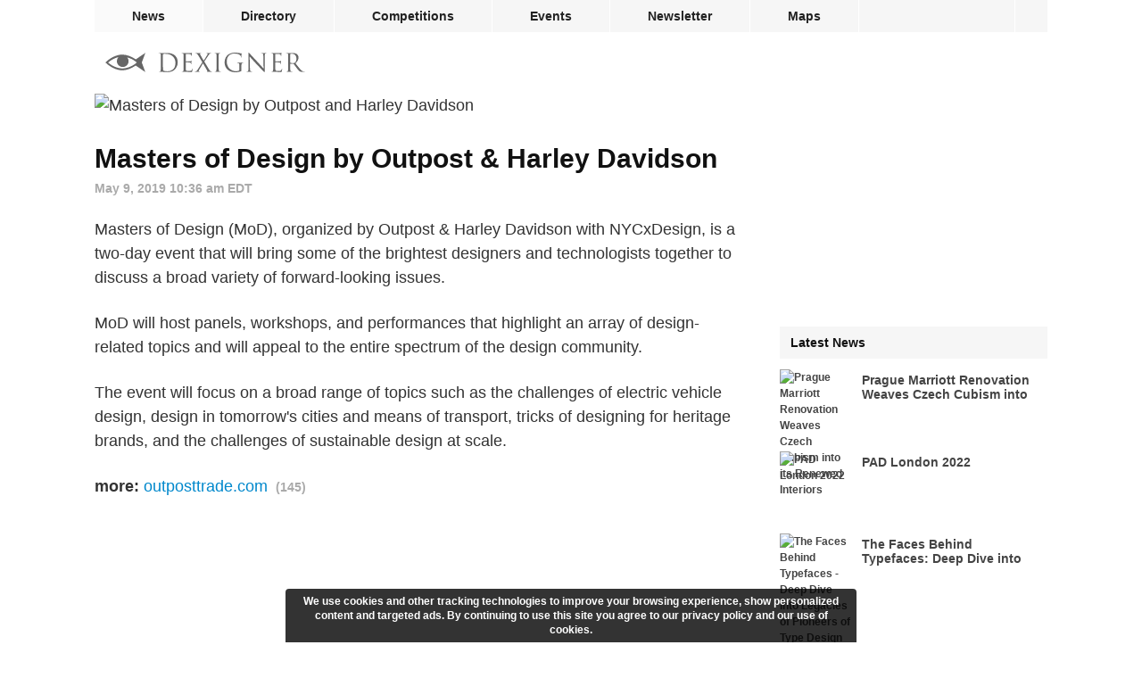

--- FILE ---
content_type: text/html; charset=utf-8
request_url: https://www.dexigner.com/news/32084
body_size: 6099
content:
<!DOCTYPE HTML>
<html lang="en">
<head>
<meta charset="utf-8">
<title>Masters of Design by Outpost &amp; Harley Davidson</title>
<meta name="description" content="MoD is a conference that celebrates and discusses the many facets of design related to both business and the arts."><meta name="robots" content="noindex"><link rel="canonical" href="https://www.dexigner.com/news/32084">
<meta name="twitter:card" content="summary_large_image">
<meta name="twitter:site" content="@dexigner">
<meta name="twitter:title" content="Masters of Design by Outpost &amp; Harley Davidson">
<meta name="twitter:image" content="https://www.dexigner.com/images/news/xxi/32084.jpg">
<meta name="twitter:description" content="MoD is a conference that celebrates and discusses the many facets of design related to both business and the arts."><meta name="og:image" content="https://www.dexigner.com/images/news/xxi/32084.jpg">
<meta name="viewport" content="width=device-width, initial-scale=1.0">
<meta name="referrer" content="unsafe-url">
<link rel="apple-touch-icon" href="https://www.dexigner.com/apple-touch-icon.png">
<meta name="apple-itunes-app" content="app-id=319785197, app-argument=https://www.dexigner.com/news/32084"><script type="application/ld+json">{"@context":"https://schema.org","@type":"BreadcrumbList","itemListElement":[{"@type":"ListItem","position":1,"item":{"@id":"https://www.dexigner.com/","name":"Dexigner"}},{"@type":"ListItem","position":2,"item":{"@id":"https://www.dexigner.com/news/Industrial-Design","name":"Industrial Design News"}}]}</script><script async src="https://www.googletagmanager.com/gtag/js?id=G-CX0EEEEV1J"></script><script>function gtag(){dataLayer.push(arguments)}window.dataLayer=window.dataLayer||[],gtag("js",new Date),gtag("config","G-CX0EEEEV1J",{'transport_type':'beacon'});</script>
<script async src="https://pagead2.googlesyndication.com/pagead/js/adsbygoogle.js?client=ca-pub-9709904395012512" crossorigin="anonymous"></script><script type="application/ld+json">{"@context":"https://schema.org","@type":"NewsArticle","@id":"https://www.dexigner.com/news/32084#article","mainEntityOfPage":"https://www.dexigner.com/news/32084","headline":"Masters of Design by Outpost &amp; Harley Davidson","image":["https://www.dexigner.com/images/news/xxi/32084.jpg","https://www.dexigner.com/images/news/xi/32084.jpg","https://www.dexigner.com/images/news/ni/32084.jpg","https://www.dexigner.com/images/news/xxw/32084.jpg","https://www.dexigner.com/images/news/xw/32084.jpg","https://www.dexigner.com/images/news/w/32084.jpg","https://www.dexigner.com/images/news/i/32084.jpg","https://www.dexigner.com/images/news/s/32084.jpg"],"datePublished":"2019-05-09T10:36:30-04:00","dateModified":"2019-05-15T07:46:38-04:00","author":{"@id":"https://www.dexigner.com/#organization"},"publisher":{"@id":"https://www.dexigner.com/#organization"},"description":"MoD is a conference that celebrates and discusses the many facets of design related to both business and the arts."}</script><style>#bar,#wrapper{width:1068px;margin:0 auto}#endbar a:hover,a{color:#08c}#bar .rm,#lmenu,#rmenu,#suggestions{display:none}#suggestions li,.ellipsis{text-overflow:ellipsis;overflow:hidden;white-space:nowrap}#endbar,main{overflow:auto}h2,hr{clear:left}#wrapper,.embed,.video{position:relative}.v-l a,a{text-decoration:none}#article-body figure,#suggestions li,.ellipsis,.imglink a,.instagram-media,.v-l,.video{overflow:hidden}#article-body a:hover,#enddetails a:hover,#jumpnews:hover,.boxed a:hover{text-decoration:underline}#share,#suggestions li,.ellipsis{white-space:nowrap}#cwarn,.figimg{text-align:center}@font-face{font-family:ProximaNova;src:url(/include/fonts/proximanova-regular_v2.woff2) format('woff2');font-style:normal;font-weight:400}@font-face{font-family:ProximaNova;src:url(/include/fonts/proximanova-bold_v2.woff2) format('woff2');font-style:normal;font-weight:700}@font-face{font-family:ProximaNovaCond;src:url(/include/fonts/proximanovacond-semibold_v2.woff2) format('woff2');font-style:normal;font-weight:600}@font-face{font-family:FranklinGothicCond;src:url(/include/fonts/franklingothicurwcon-dem_v2.woff2) format('woff2');font-style:normal;font-weight:600}@font-face{font-family:ProximaNova;src:url(/include/fonts/proximanova-regularit_v2.woff2) format('woff2');font-style:italic;font-weight:400}@font-face{font-family:ProximaNova;src:url(/include/fonts/proximanova-boldit_v2.woff2) format('woff2');font-style:italic;font-weight:700}@font-face{font-family:ProximaNova;src:url(/include/fonts/proximanova-light_v2.woff2) format('woff2');font-style:normal;font-weight:300}html{-webkit-font-smoothing:antialiased;-moz-osx-font-smoothing:grayscale;text-size-adjust:none;-webkit-text-size-adjust:none;text-rendering:optimizeLegibility}a,address,article,aside,body,div,embed,fieldset,figure,footer,form,h1,h2,h3,h4,h5,h6,header,hr,iframe,img,input,ins,li,main,nav,ol,p,section,time,ul,video{margin:0;padding:0;border:0}ol,ul{list-style:none}address{font-style:normal}form{display:inline}h1,h2,h3,h4,h5,h6{color:#111;font-weight:400}input{font-family:ProximaNovaCond,Arial,sans-serif;font-weight:600;-webkit-appearance:none;-moz-appearance:none}body{background:#fff;font:12px/18px ProximaNova,Arial,sans-serif;color:#333}#sidebar h2,#suggestions{line-height:36px;font-size:14px}.aimg,.embed,.figimg,.imglink,.video{line-height:1px}.lazyload,.lazyloading{background-color:#fafafa!important}.lazyloading{background:url(/images/interface/loading.svg) center center/2em 2em no-repeat}#bar,#footerlinks h3,#q,#related,#related h2,#rn,#sidebar,#sidebar h2,#sidebar h3,#subdetails,#suggestions,.box h2,.box h3,.boxed b,.fancybox-caption,.small,.v-l{font-family:ProximaNovaCond,Arial,sans-serif;font-weight:600}h1,h2,h3{font-family:FranklinGothicCond,Arial,sans-serif;font-weight:600}#bar li{float:left;border-right:1px solid #fff}#bar .social{border-right:none;border-left:1px solid #fff;float:right}#bar a,#bar div{color:#222;display:block;font-size:14px;line-height:36px;height:36px;padding:0 42px;cursor:pointer}#bar .active,#bar a:hover{background-color:#fafafa}#bar,#q.ws,#q:focus,hr{background-color:#f6f6f6}#bar .social div{padding:0 13px}.barholder{width:1068px}#bar{height:36px}#blackbar{padding:20px 0 20px 12px;height:28px}.homelink{float:left;padding:3px 0}#endbar{clear:both;padding:8px 0 24px;border-top:1px solid #f6f6f6}#endbar a{color:#6a6a6a;font-size:12px;padding:5px 0}#copyright{float:left;margin:3px 12px 19px 0}#footerlinks,#q,#sidebar,.v-s div{float:right}#copyright p{margin:0}#copyright .lastupdate{color:#6a6a6a;margin-top:6px}#q.ws,#q:focus,#suggestions{color:#222;position:absolute;left:0}#footerlinks h3{font-size:12px;line-height:25px;margin:0;padding:0;border:0}#footerlinks .column{line-height:26px;width:125px;float:left;margin-bottom:16px}#topimg,main{width:100%}#footerlinks .column:last-child{width:58px}#q{width:271px;height:28px;padding:0 26px 0 2px;margin:0;color:#aaa;font-size:16px;line-height:28px;text-align:right;background-repeat:no-repeat;background-position:right center;background-color:transparent;border:none;border-radius:2px;box-sizing:border-box!important;outline:0}#q.ws,#q:focus{text-align:left;width:100%;background-position:left 6px center;padding:0 2px 0 32px}#q::-webkit-search-cancel-button{display:none}#q:focus::-webkit-search-cancel-button{display:inline}#suggestions li{border-bottom:1px solid #f1f1f1;cursor:pointer;padding-left:12px;height:36px}#suggestions li:last-child{border-bottom:none!important}#suggestions li:hover{background-color:rgba(246,246,246,.96)}#suggestions{background-color:rgba(255,255,255,.96);box-shadow:0 1px 4px rgba(64,64,64,.3);border-radius:4px;top:92px;width:420px;z-index:9}#sidebar a{color:#444;display:block}#sidebar .active,#sidebar .menu{width:282px;border-top:1px solid #fafafa;line-height:32px;height:32px;padding:0 6px 0 12px}#sidebar .active,#sidebar a:hover{background-color:#fafafa;color:#08c}#related h3,#telephone{color:inherit}#sidebar img{float:left;margin-right:12px;border-radius:2px}#sidebar .related a{width:300px;height:80px;margin:12px 0}#sidebar .related h3{font-size:14px;line-height:16px;color:inherit;padding:4px 8px 0 0;margin:0;height:32px;width:200px;overflow:hidden}#sidebar h2{background:#f6f6f6;width:282px;padding:0 6px 0 12px;margin:0;border:0;height:36px}#topimg img,.aimg,.imglink a,.instagram-media,.v-l,.v-s,.video{border-radius:4px}#sidebar{width:300px}#main{float:left;width:728px;min-height:calc(100vh - 452px)}#content{font-size:18px;line-height:27px}#credit,#subdetails,.small{font-size:14px}hr{height:1px}#article-body{margin-bottom:32px}#topimg img{vertical-align:middle}.wider{width:728px;height:233px}h1{font-size:30px;line-height:30px;padding:31px 0 8px}h2{font-size:24px;line-height:26px;margin:48px 0 12px}h3{font-size:20px;line-height:22px;margin:36px 0 12px}#subdetails{color:#aaa;line-height:14px;margin:3px 0 26px}#author,.small{margin-left:4px}#article-body p,#article-body p:first-child{margin:24px 0}#article-body .single{margin:0 0 24px}.small{color:#aaa}#article-body a[rel=external]{padding:0 16px 0 0;background:url(/images/interface/external.png) right 8px/11px 13px no-repeat}.imglink{cursor:zoom-in;margin:8px 0}.imglink a{display:block}.lailink{margin:0 8px 8px 0;float:left}.lalink{margin:0 24px 8px 0;float:left}.aimg{margin:0;padding:0}.figimg{margin:8px 0}.lasimg{float:left;margin:8px 24px 8px 0}.aimg,.figimg,.imglink,.imglink a{width:100%!important;height:auto!important}.flink{width:calc(50% - 4px)!important}.lasimg img{width:50%!important}.embed,.video{clear:left;width:100%;margin:8px 0}#sidebar .adl,.adsi{margin-bottom:12px}.video{z-index:1}.v-l,.v-s{position:absolute;top:10px;right:10px;z-index:3;background-color:rgba(23,35,34,.75);padding:6px 0 6px 6px}.v-l{left:10px;right:auto;padding:0 6px;line-height:32px;height:32px;z-index:8;max-width:550px}.v-l a{font-size:18px;color:#fff}.instagram-media{width:calc(100% - 2px);border:1px solid #eee}#related img,.box{border-radius:4px}#related,.box,.boxed{overflow:auto}.addflt,.adsbygoogle{display:block;width:100%}.adsm,.adsm ins{display:none}.adsbydexigner,.adsi{width:300px;height:250px}.house{max-height:250px}.house iframe{width:100%;height:100%}.adsi2,.adsi2 .adsbygoogle{width:300px;height:600px}.ads{margin-bottom:32px}.adin{margin:32px 0}#share,.box{clear:left;margin-bottom:32px}.adin .adsbygoogle,.ads .adsbygoogle{width:728px;height:188px}.box{width:100%;background-color:#fafafa}#related h2,.box h2{font-size:16px;background:#f6f6f6;padding:8px 8px 8px 16px;margin:0;width:calc(100% - 24px);height:24px;line-height:24px;border-bottom:1px solid #fff}.boxed{padding:16px 16px 24px;width:calc(100% - 32px);font-size:16px;line-height:27px}.boxed time{font-style:italic;color:#444}.boxed b{margin-right:8px}.boxed h3{font-size:16px;line-height:16px;margin:21px 0 6px}.boxed .acat{margin-top:5px}#jumpdir,#jumpnews{color:#08c;display:inline}#enddetails{width:100%;color:#444;font-weight:300;font-size:12px;line-height:18px;clear:left;margin:0 0 32px}#related{clear:left;margin:0 0 32px;font-size:14px}#related li{margin:12px 0;height:80px;border-radius:2px}#related a{display:block;line-height:80px;padding:0 12px 0 0}#related h3{font:inherit;line-height:inherit;margin:0}#related img{float:left;margin-right:16px}#related a:hover{background:#fafafa}#s-fb,.v-fb{background-image:url(/images/social/facebook.svg)}#s-tw,.v-tw{background-image:url(/images/social/twitter.svg)}#s-ri{background-image:url(/images/social/reddit.svg);background-color:#fe540d}#s-li,.v-li{background-image:url(/images/social/linkedin.svg)}#s-pt{background-image:url(/images/social/pinterest.svg);background-color:#cb1926}#s-em,.v-em{background-image:url(/images/social/email.svg)}#share{width:728px;height:32px}#share div{width:32px;height:32px;background-size:32px 32px;background-repeat:no-repeat;background-position:center center;padding:0 calc((100% - 202px)/ 12)!important;margin-right:2px;display:inline-block;cursor:pointer}#share div:last-child{margin-right:0}#s-fb{background-color:#3c5796}#s-tw{background-color:#25a0f0}#s-li{background-color:#0a76b4}#s-em{background-color:#848484}.v-s div{width:20px;height:20px;background-size:20px 20px;margin-right:6px;cursor:pointer}@media screen and (max-width:1100px){#bar,#bar .social{display:none}#bar,#bar li,.barholder{width:296px!important}#bar,#lmenu,#rmenu,#searchform{position:absolute}#enddetails,#subdetails,h1{width:calc(100% - 32px)!important}#related,#share,.box{margin:0 8px 24px}#wrapper{width:100%!important}#bar a,#bar div{line-height:44px;height:44px;padding:0 0 0 12px;background-color:#fff}#bar li{border:none;border-bottom:1px solid #f1f1f1}#bar li:last-child{border-bottom:none}#bar .rm,#lmenu,#rmenu{display:block}#bar{height:auto;z-index:10;box-shadow:0 1px 4px rgba(64,64,64,.3);border-radius:4px;right:8px;top:53px;overflow:auto}#lmenu,#rmenu{float:left;right:0;top:3px;padding:12px}#lmenu{right:54px}#suggestions{top:38px}#q{width:calc(100vw - 400px)}#q.ws,#q:focus{width:calc(100vw - 70px);position:relative}#searchform{right:54px}#blackbar{padding:16px;width:calc(100% - 32px)}#main,.embed,.video{width:100%!important}#endbar{padding:8px 16px 0}#footerlinks .column{width:120px}#footerlinks .column:last-child{width:70px}#sidebar,.adsh,.adsh .adsbygoogle,.adsi,.adsi .adsbydexigner,.adsi2,.adsi2 .adsbygoogle{display:none!important}#subdetails,h1{padding-right:16px;padding-left:16px}#article-body{width:calc(100% - 16px)!important;padding-right:8px;padding-left:8px}#topimg img{width:auto;height:120px;border-radius:0}#topimg .wider{width:100%;height:auto}#article-body p:first-child{margin:0 0 24px}#article-body h2,#article-body h3,#article-body p{margin-left:8px!important;margin-right:8px!important}.embed,.video{height:auto!important}#enddetails{margin:0 16px 24px}#related,.box{width:calc(100% - 16px)!important}#share,.ads{width:calc(100% - 16px)}.ads{margin:0 8px 32px}.adin .adsbygoogle,.ads .adsbygoogle{width:100%;height:calc((100vw - 16px)/ 970 * 250);max-height:250px}.adsm,.adsm .adsbygoogle{text-align:center;display:block}.adsm .adsbydexigner{display:inline-block}.adsn{height:280px}}#cwarn{font-size:12px;line-height:16px;color:#fff;position:fixed;z-index:9;bottom:0;left:50%;margin-left:-320px;padding:6px 12px;background-color:rgba(0,0,0,.8);width:616px;font-weight:700;border-top-right-radius:4px;border-top-left-radius:4px}#q{background-image:url(/images/interface/q.svg);background-size:24px 24px!important}#rmenu{background:url(/images/interface/rmenu.png) center center no-repeat}#lmenu{background:url(/images/interface/lmenu.png) center center no-repeat}#lmenu,#rmenu{width:30px;height:30px;background-size:30px 30px}#follow{background:url(/images/interface/follow.png) center center/10px 10px no-repeat;width:10px}@media screen and (max-width:640px){#footerlinks{width:100%}#footerlinks .column{width:28%}#footerlinks .column:last-child{width:16%}#q{width:calc(100vw - 150px)}#suggestions{width:calc(100vw - 32px)}#article-date,#share,.v-l{display:none!important}.lalink{margin-right:16px!important}.adin .adsbygoogle,.ads .adsbygoogle{height:calc((100vw - 16px)/ 300 * 250);max-height:320px}.house{max-height:280px}.box{margin-bottom:16px}#enddetails{margin-top:8px}#cwarn{font-size:11px;line-height:14px;width:calc(100% - 24px);bottom:0;left:0;margin:0;border-radius:0}}</style><link href="/include/css/_c_news_print.css" rel="stylesheet" type="text/css" media="print">
</head><body>
<div id="wrapper"><nav id="bar"><ul class="barholder"><li><a href="https://www.dexigner.com/" class="active">News</a></li><li><a href="https://www.dexigner.com/directory/">Directory</a></li><li><a href="https://www.dexigner.com/design-competitions">Competitions</a></li><li><a href="https://www.dexigner.com/design-events">Events</a></li><li><a href="https://www.dexigner.com/newsletter">Newsletter</a></li><li><a href="https://www.dexigner.com/maps/">Maps</a></li><li class="social"><div data-src="/follow" title="follow dexigner" id="follow"></div></li><li class="rm"><div data-src="/follow" id="follow-resp">Follow</div></li><li class="rm"><a href="https://www.dexigner.com/about">Contact</a></li></ul></nav><header id="blackbar"><ul><li><a href="/" class="homelink" title="Dexigner"><picture><source srcset="/images/logo/dexigner-logo.svg" media="(max-width: 640px)"><source srcset="/images/logo/dexigner.svg"><img src="/images/logo/dexigner.svg" alt="Dexigner Logo" height="22"></picture></a></li><li><form action="/search" method="get" id="searchform"><input name="q" id="q" type="search" value="" class="searchq" autocomplete="off" aria-label="Search"><div id="suggestions"></div></form></li><li><a title="Menu" id="rmenu" onclick="menutoggle()"></a></li></ul></header><main><div id="main"><article><div id="content"><figure id="topimg" data-src="/images/news/xxi/32084.jpg" data-fancybox="images"><picture><source srcset="data:image/svg+xml,%3Csvg%20xmlns='http://www.w3.org/2000/svg'%20width='728'%20height='233'/%3E" data-srcset="/images/news/xw/32084.jpg, /images/news/xxw/32084.jpg 2x"><img src="/images/news/xxi/32084.jpg" alt="Masters of Design by Outpost and Harley Davidson" class="wider lazyload"></picture></figure><header><h1>Masters of Design by Outpost &amp; Harley Davidson</h1><div id="subdetails"><time datetime="2019-05-09T10:36:30-04:00">May 9, 2019 10:36 am EDT</time></div></header><div id="article-body"><p>Masters of Design (MoD), organized by Outpost &amp; Harley Davidson with NYCxDesign, is a two-day event that will bring some of the brightest designers and technologists together to discuss a broad variety of forward-looking issues.</p><p>
MoD will host panels, workshops, and performances that highlight an array of design-related topics and will appeal to the entire spectrum of the design community.</p><p>
The event will focus on a broad range of topics such as the challenges of electric vehicle design, design in tomorrow&#039;s cities and means of transport, tricks of designing for heritage brands, and the challenges of sustainable design at scale.</p><p class="ellipsis"><b>more:</b> <a href="https://www.dexigner.com/jump/news/32084" target="_blank" id="jumpnews" onclick="ol()">outposttrade.com</a> <span class="small">(145)</span></p></div><div class="addflt ads"><script>-1===document.cookie.indexOf("jvv=1")&&((adsbygoogle=window.adsbygoogle||[]).requestNonPersonalizedAds=1);</script><ins class="adsbygoogle" data-ad-client="ca-pub-9709904395012512" data-ad-slot="2184417364" data-full-width-responsive="false" data-ad-channel="1732420564+8756159767+5523491763+2595867360"></ins><script>(adsbygoogle = window.adsbygoogle || []).push({});</script></div></div><footer id="enddetails"><ul><li>Filed under <a href="/news/Industrial-Design">Industrial Design</a>, <a href="/news/Sustainable-Design">Sustainable Design</a>, <a href="/news/Transportation-Design">Transportation Design</a></li><li>Last updated <time datetime="2019-05-15T07:46:38-04:00">May 15, 2019 7:46 am EDT</time></li><li>19,367 impressions, 462 clicks</li></ul></footer></article><div id="share"><div onclick="ssb('email')" id="s-em"></div><div onclick="ssb('twitter')" id="s-tw"></div><div onclick="ssb('pinterest')" id="s-pt"></div><div onclick="ssb('linkedin')" id="s-li"></div><div onclick="ssb('reddit')" id="s-ri"></div><div onclick="ssb('facebook')" id="s-fb"></div></div><aside><nav id="rnh" class="box"></nav></aside></div>
<aside id="sidebar"><div class="house adsi"><iframe data-src="/data/house" class="lazyload"></iframe></div><nav><h2>Latest News</h2><ul><li class="related"><a href="/news/33943"><img src="/images/news/i/33943.jpg" srcset="data:image/svg+xml,%3Csvg%20xmlns='http://www.w3.org/2000/svg'%20width='80'%20height='80'/%3E" data-srcset="/images/news/s/33943.jpg, /images/news/i/33943.jpg 2x" class="lazyload" width="80" height="80" alt="Prague Marriott Renovation Weaves Czech Cubism into its Renewed Interiors"><h3>Prague Marriott Renovation Weaves Czech Cubism into its Renewed Interiors</h3></a></li><li class="related"><a href="/news/33942"><img src="/images/news/i/33942.jpg" srcset="data:image/svg+xml,%3Csvg%20xmlns='http://www.w3.org/2000/svg'%20width='80'%20height='80'/%3E" data-srcset="/images/news/s/33942.jpg, /images/news/i/33942.jpg 2x" class="lazyload" width="80" height="80" alt="PAD London 2022"><h3>PAD London 2022</h3></a></li><li class="related"><a href="/news/33941"><img src="/images/news/i/33941.jpg" srcset="data:image/svg+xml,%3Csvg%20xmlns='http://www.w3.org/2000/svg'%20width='80'%20height='80'/%3E" data-srcset="/images/news/s/33941.jpg, /images/news/i/33941.jpg 2x" class="lazyload" width="80" height="80" alt="The Faces Behind Typefaces - Deep Dive into Legacies of Pioneers of Type Design"><h3>The Faces Behind Typefaces: Deep Dive into Legacies of Pioneers of Type Design</h3></a></li></ul></nav></aside></main>
<div class="house adsn adsm"><iframe data-src="/data/house" class="lazyload"></iframe></div><footer id="endbar"><div id="copyright"><p><span style="font-family: sans-serif">&copy;</span> 2026 Dexigner. All rights reserved.</p></div><nav id="footerlinks"><ul><li class="column"><section><h3>Dexigner</h3><ul><li><a href="https://www.dexigner.com/about">About Us</a></li><li><a href="https://www.dexigner.com/advertise/">Advertise</a></li><li><a href="https://www.dexigner.com/about#contact">Contact</a></li><li><a href="https://www.dexigner.com/add/">Submit News</a></li><li><a href="https://www.dexigner.com/privacy-policy">Privacy Policy</a></li><li><a href="https://www.dexigner.com/terms">Terms of Use</a></li></ul></section></li><li class="column"><section><h3>Agenda</h3><ul><li><a href="https://www.dexigner.com/design-events">Events</a></li><li><a href="https://www.dexigner.com/design-competitions">Competitions</a></li><li><a href="https://www.dexigner.com/design-events/around-there">Local Search</a></li></ul></section></li><li class="column"><section><h3>Directory</h3><ul><li><a href="https://www.dexigner.com/directory/popular/Firms">Firms</a></li><li><a href="https://www.dexigner.com/directory/popular/Designers">Designers</a></li><li><a href="https://www.dexigner.com/directory/popular/Museums">Museums</a></li><li><a href="https://www.dexigner.com/directory/books">Books</a></li><li><a href="https://www.dexigner.com/directory/new">New</a></li><li><a href="https://www.dexigner.com/add/directory/">Get Listed</a></li></ul></section></li><li class="column"><section><h3>Follow</h3><ul id="followlinks"><li><a href="https://www.dexigner.com/newsletter">Newsletter</a></li><li><a href="https://www.dexigner.com/feed/news" target="_blank">Feed</a></li><li><a href="https://apps.apple.com/us/app/dexigner/id319785197" target="_blank">App</a></li><li><a href="https://twitter.com/dexigner" target="_blank">Twitter</a></li><li><a href="https://www.instagram.com/dexigner/" target="_blank">Instagram</a></li><li><a href="https://www.pinterest.com/dexigner/" target="_blank">Pinterest</a></li><li><a href="https://www.linkedin.com/company/dexigner/" target="_blank">LinkedIn</a></li><li><a href="https://www.facebook.com/dexigner.com" target="_blank">Facebook</a></li></ul></section></li></ul></nav></footer></div>
<script>var ptype='Article',tim='id=32084',qcl='News,Industrial Design,Sustainable Design,Industrial Design'</script><script type="application/ld+json">{"@context":"https://schema.org","@id":"https://www.dexigner.com/#organization","@type":"Organization","name":"Dexigner","url":"https://www.dexigner.com/","logo":{"@type":"ImageObject","url":"https://www.dexigner.com/images/logo/dexigner.png"}}</script><script src="/include/js/_c_ls_v6.js" async></script><script src="/include/js/_c_jq_v176.js" async></script></body>
</html>

--- FILE ---
content_type: text/html; charset=utf-8
request_url: https://www.google.com/recaptcha/api2/aframe
body_size: 268
content:
<!DOCTYPE HTML><html><head><meta http-equiv="content-type" content="text/html; charset=UTF-8"></head><body><script nonce="GWkpBVYoQCGsO3tpRKiavQ">/** Anti-fraud and anti-abuse applications only. See google.com/recaptcha */ try{var clients={'sodar':'https://pagead2.googlesyndication.com/pagead/sodar?'};window.addEventListener("message",function(a){try{if(a.source===window.parent){var b=JSON.parse(a.data);var c=clients[b['id']];if(c){var d=document.createElement('img');d.src=c+b['params']+'&rc='+(localStorage.getItem("rc::a")?sessionStorage.getItem("rc::b"):"");window.document.body.appendChild(d);sessionStorage.setItem("rc::e",parseInt(sessionStorage.getItem("rc::e")||0)+1);localStorage.setItem("rc::h",'1768732483906');}}}catch(b){}});window.parent.postMessage("_grecaptcha_ready", "*");}catch(b){}</script></body></html>